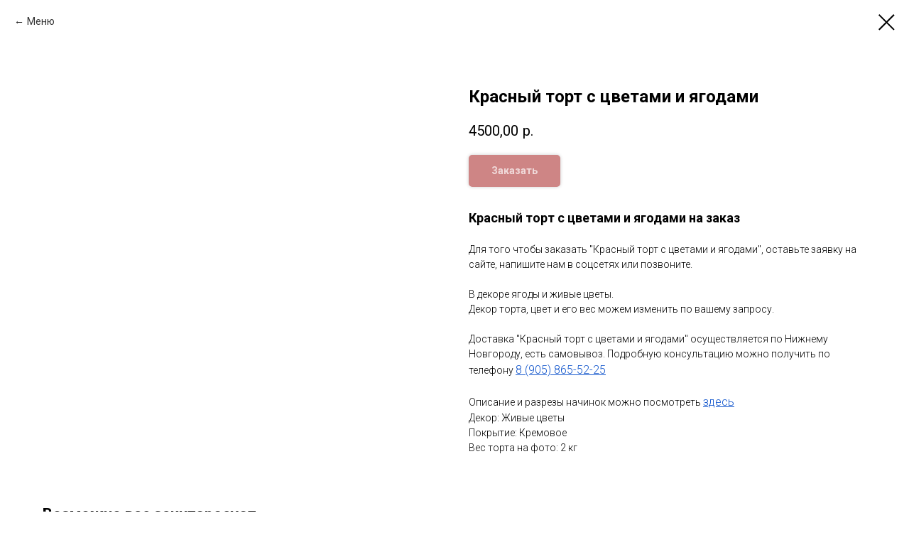

--- FILE ---
content_type: text/html; charset=UTF-8
request_url: https://tortrf.ru/8_marta/tproduct/705518561-266334649091-krasnii-tort-s-tsvetami-i-yagodami
body_size: 13537
content:
<!DOCTYPE html><html><head><meta charset="utf-8" /><meta http-equiv="Content-Type" content="text/html; charset=utf-8" /><meta name="viewport" content="width=device-width, initial-scale=1.0" /> <!--metatextblock-->
<title>Красный торт с цветами и ягодами</title>
<meta name="description" content="Красный торт с цветами и ягодами на заказ в Нижнем Новгороде. Торт на день рождения маме с доставкой">
<meta name="keywords" content="">
<meta property="og:title" content="Красный торт с цветами и ягодами" />
<meta property="og:description" content="Красный торт с цветами и ягодами на заказ в Нижнем Новгороде. Торт на день рождения маме с доставкой" />
<meta property="og:type" content="website" />
<meta property="og:url" content="https://tortrf.ru/8_marta/tproduct/705518561-266334649091-krasnii-tort-s-tsvetami-i-yagodami" />
<meta property="og:image" content="https://static.tildacdn.com/tild6665-6362-4734-b135-323737346166/Tort_red_mame.png" />
<link rel="canonical" href="https://tortrf.ru/8_marta/tproduct/705518561-266334649091-krasnii-tort-s-tsvetami-i-yagodami" />
<!--/metatextblock--><meta name="format-detection" content="telephone=no" /><meta http-equiv="x-dns-prefetch-control" content="on"><link rel="dns-prefetch" href="https://ws.tildacdn.com"><link rel="dns-prefetch" href="https://static.tildacdn.com"><link rel="shortcut icon" href="https://static.tildacdn.com/tild3564-6263-4830-a430-336333326236/favicon.ico" type="image/x-icon" /><!-- Assets --><script src="https://neo.tildacdn.com/js/tilda-fallback-1.0.min.js" async charset="utf-8"></script><link rel="stylesheet" href="https://static.tildacdn.com/css/tilda-grid-3.0.min.css" type="text/css" media="all" onerror="this.loaderr='y';"/><link rel="stylesheet" href="https://static.tildacdn.com/ws/project187003/tilda-blocks-page43658285.min.css?t=1710596354" type="text/css" media="all" onerror="this.loaderr='y';" /><link rel="preconnect" href="https://fonts.gstatic.com"><link href="https://fonts.googleapis.com/css2?family=Roboto:wght@300;400;500;700&family=Open+Sans:wght@300;400;500;600;700&subset=latin,cyrillic" rel="stylesheet"><link rel="stylesheet" href="https://static.tildacdn.com/css/tilda-animation-2.0.min.css" type="text/css" media="all" onerror="this.loaderr='y';" /><link rel="stylesheet" href="https://static.tildacdn.com/css/tilda-slides-1.0.min.css" type="text/css" media="all" onerror="this.loaderr='y';" /><link rel="stylesheet" href="https://static.tildacdn.com/css/tilda-popup-1.1.min.css" type="text/css" media="all" /><link rel="stylesheet" href="https://static.tildacdn.com/css/tilda-slds-1.4.min.css" type="text/css" media="all" /><link rel="stylesheet" href="https://static.tildacdn.com/css/tilda-catalog-1.1.min.css" type="text/css" media="all" /><link rel="stylesheet" href="https://static.tildacdn.com/css/tilda-forms-1.0.min.css" type="text/css" media="all" onerror="this.loaderr='y';" /><link rel="stylesheet" href="https://static.tildacdn.com/css/tilda-cart-1.0.min.css" type="text/css" media="all" onerror="this.loaderr='y';" /><link rel="stylesheet" href="https://static.tildacdn.com/css/tilda-menusub-1.0.min.css" type="text/css" media="all" /><link rel="stylesheet" href="https://static.tildacdn.com/css/tilda-zoom-2.0.min.css" type="text/css" media="all" /><script nomodule src="https://static.tildacdn.com/js/tilda-polyfill-1.0.min.js" charset="utf-8"></script><script type="text/javascript">function t_onReady(func) {
if (document.readyState != 'loading') {
func();
} else {
document.addEventListener('DOMContentLoaded', func);
}
}
function t_onFuncLoad(funcName, okFunc, time) {
if (typeof window[funcName] === 'function') {
okFunc();
} else {
setTimeout(function() {
t_onFuncLoad(funcName, okFunc, time);
},(time || 100));
}
}function t_throttle(fn, threshhold, scope) {return function () {fn.apply(scope || this, arguments);};}</script><script src="https://static.tildacdn.com/js/jquery-1.10.2.min.js" charset="utf-8" onerror="this.loaderr='y';"></script> <script src="https://static.tildacdn.com/js/tilda-scripts-3.0.min.js" charset="utf-8" defer onerror="this.loaderr='y';"></script><script src="https://static.tildacdn.com/ws/project187003/tilda-blocks-page43658285.min.js?t=1710596354" charset="utf-8" onerror="this.loaderr='y';"></script><script src="https://static.tildacdn.com/js/tilda-lazyload-1.0.min.js" charset="utf-8" async onerror="this.loaderr='y';"></script><script src="https://static.tildacdn.com/js/tilda-animation-2.0.min.js" charset="utf-8" async onerror="this.loaderr='y';"></script><script src="https://static.tildacdn.com/js/hammer.min.js" charset="utf-8" async onerror="this.loaderr='y';"></script><script src="https://static.tildacdn.com/js/tilda-slides-1.1.min.js" charset="utf-8" onerror="this.loaderr='y';"></script><script src="https://static.tildacdn.com/js/tilda-slds-1.4.min.js" charset="utf-8" async onerror="this.loaderr='y';"></script><script src="https://static.tildacdn.com/js/tilda-products-1.0.min.js" charset="utf-8" async onerror="this.loaderr='y';"></script><script src="https://static.tildacdn.com/js/tilda-catalog-1.1.min.js" charset="utf-8" async onerror="this.loaderr='y';"></script><script src="https://static.tildacdn.com/js/tilda-forms-1.0.min.js" charset="utf-8" async onerror="this.loaderr='y';"></script><script src="https://static.tildacdn.com/js/tilda-cart-1.0.min.js" charset="utf-8" async onerror="this.loaderr='y';"></script><script src="https://static.tildacdn.com/js/tilda-t862-popupstepform-1.0.min.js" charset="utf-8" async onerror="this.loaderr='y';"></script><script src="https://static.tildacdn.com/js/tilda-popup-1.0.min.js" charset="utf-8" async onerror="this.loaderr='y';"></script><script src="https://static.tildacdn.com/js/tilda-menu-1.0.min.js" charset="utf-8" async onerror="this.loaderr='y';"></script><script src="https://static.tildacdn.com/js/tilda-menusub-1.0.min.js" charset="utf-8" async onerror="this.loaderr='y';"></script><script src="https://static.tildacdn.com/js/tilda-zoom-2.0.min.js" charset="utf-8" async onerror="this.loaderr='y';"></script><script src="https://static.tildacdn.com/js/tilda-skiplink-1.0.min.js" charset="utf-8" async onerror="this.loaderr='y';"></script><script src="https://static.tildacdn.com/js/tilda-events-1.0.min.js" charset="utf-8" async onerror="this.loaderr='y';"></script>
<meta name="yandex-verification" content="b2166c45fd0acc2b" />
<script type="text/javascript" src="https://vk.com/js/api/openapi.js?160"></script>

<script type="text/javascript" src="https://vk.com/js/api/openapi.js?168"></script>

<!-- VK Widget -->
<div id="vk_community_messages"></div>
<script type="text/javascript">
VK.Widgets.CommunityMessages("vk_community_messages", 103482575, {tooltipButtonText: "Готов ответить на вопросы ;)"});
</script>
<script type="text/javascript">window.dataLayer = window.dataLayer || [];</script><!-- Google Tag Manager --><script type="text/javascript">(function(w,d,s,l,i){w[l]=w[l]||[];w[l].push({'gtm.start':
new Date().getTime(),event:'gtm.js'});var f=d.getElementsByTagName(s)[0],
j=d.createElement(s),dl=l!='dataLayer'?'&l='+l:'';j.async=true;j.src=
'https://www.googletagmanager.com/gtm.js?id='+i+dl;f.parentNode.insertBefore(j,f);
})(window,document,'script','dataLayer','GTM-KS7CH3T');</script><!-- End Google Tag Manager --><script type="text/javascript">(function () {
if((/bot|google|yandex|baidu|bing|msn|duckduckbot|teoma|slurp|crawler|spider|robot|crawling|facebook/i.test(navigator.userAgent))===false && typeof(sessionStorage)!='undefined' && sessionStorage.getItem('visited')!=='y' && document.visibilityState){
var style=document.createElement('style');
style.type='text/css';
style.innerHTML='@media screen and (min-width: 980px) {.t-records {opacity: 0;}.t-records_animated {-webkit-transition: opacity ease-in-out .2s;-moz-transition: opacity ease-in-out .2s;-o-transition: opacity ease-in-out .2s;transition: opacity ease-in-out .2s;}.t-records.t-records_visible {opacity: 1;}}';
document.getElementsByTagName('head')[0].appendChild(style);
function t_setvisRecs(){
var alr=document.querySelectorAll('.t-records');
Array.prototype.forEach.call(alr, function(el) {
el.classList.add("t-records_animated");
});
setTimeout(function () {
Array.prototype.forEach.call(alr, function(el) {
el.classList.add("t-records_visible");
});
sessionStorage.setItem("visited", "y");
}, 400);
} 
document.addEventListener('DOMContentLoaded', t_setvisRecs);
}
})();</script></head><body class="t-body" style="margin:0;"><!--allrecords--><div id="allrecords" class="t-records" data-product-page="y" data-hook="blocks-collection-content-node" data-tilda-project-id="187003" data-tilda-page-id="43658285" data-tilda-page-alias="8_marta" data-tilda-formskey="2ee59fb7a0ddc9437180f5f333edfb52" data-tilda-cookie="no" data-tilda-lazy="yes" data-tilda-root-zone="com" data-tilda-project-headcode="yes" >
<!-- PRODUCT START -->

                
                        
                    
        
        

<div id="rec705518561" class="r t-rec" style="background-color:#ffffff;" data-bg-color="#ffffff">
    <div class="t-store t-store__prod-snippet__container">

        
                <div class="t-store__prod-popup__close-txt-wr" style="position:absolute;">
            <a href="https://tortrf.ru/8_marta" class="js-store-close-text t-store__prod-popup__close-txt t-descr t-descr_xxs" style="color:#000000;">
                Меню
            </a>
        </div>
        
        <a href="https://tortrf.ru/8_marta" class="t-popup__close" style="position:absolute; background-color:#ffffff">
            <div class="t-popup__close-wrapper">
                <svg class="t-popup__close-icon t-popup__close-icon_arrow" width="26px" height="26px" viewBox="0 0 26 26" version="1.1" xmlns="http://www.w3.org/2000/svg" xmlns:xlink="http://www.w3.org/1999/xlink"><path d="M10.4142136,5 L11.8284271,6.41421356 L5.829,12.414 L23.4142136,12.4142136 L23.4142136,14.4142136 L5.829,14.414 L11.8284271,20.4142136 L10.4142136,21.8284271 L2,13.4142136 L10.4142136,5 Z" fill="#000000"></path></svg>
                <svg class="t-popup__close-icon t-popup__close-icon_cross" width="23px" height="23px" viewBox="0 0 23 23" version="1.1" xmlns="http://www.w3.org/2000/svg" xmlns:xlink="http://www.w3.org/1999/xlink"><g stroke="none" stroke-width="1" fill="#000000" fill-rule="evenodd"><rect transform="translate(11.313708, 11.313708) rotate(-45.000000) translate(-11.313708, -11.313708) " x="10.3137085" y="-3.6862915" width="2" height="30"></rect><rect transform="translate(11.313708, 11.313708) rotate(-315.000000) translate(-11.313708, -11.313708) " x="10.3137085" y="-3.6862915" width="2" height="30"></rect></g></svg>
            </div>
        </a>
        
        <div class="js-store-product js-product t-store__product-snippet" data-product-lid="266334649091" data-product-uid="266334649091" itemscope itemtype="http://schema.org/Product">
            <meta itemprop="productID" content="266334649091" />

            <div class="t-container">
                <div>
                    <meta itemprop="image" content="https://static.tildacdn.com/tild6665-6362-4734-b135-323737346166/Tort_red_mame.png" />
                    <div class="t-store__prod-popup__slider js-store-prod-slider t-store__prod-popup__col-left t-col t-col_6">
                        <div class="js-product-img" style="width:100%;padding-bottom:75%;background-size:cover;opacity:0;">
                        </div>
                    </div>
                    <div class="t-store__prod-popup__info t-align_left t-store__prod-popup__col-right t-col t-col_6">

                        <div class="t-store__prod-popup__title-wrapper">
                            <h1 class="js-store-prod-name js-product-name t-store__prod-popup__name t-name t-name_xl" itemprop="name" style="font-weight:700;">Красный торт с цветами и ягодами</h1>
                            <div class="t-store__prod-popup__brand t-descr t-descr_xxs" >
                                                            </div>
                            <div class="t-store__prod-popup__sku t-descr t-descr_xxs">
                                <span class="js-store-prod-sku js-product-sku" translate="no" >
                                    
                                </span>
                            </div>
                        </div>

                                                                        <div itemprop="offers" itemscope itemtype="http://schema.org/Offer" style="display:none;">
                            <meta itemprop="serialNumber" content="266334649091" />
                                                        <meta itemprop="price" content="4500.00" />
                            <meta itemprop="priceCurrency" content="RUB" />
                                                        <link itemprop="availability" href="http://schema.org/InStock">
                                                    </div>
                        
                                                
                        <div class="js-store-price-wrapper t-store__prod-popup__price-wrapper">
                            <div class="js-store-prod-price t-store__prod-popup__price t-store__prod-popup__price-item t-name t-name_md" style="font-weight:400;">
                                                                <div class="js-product-price js-store-prod-price-val t-store__prod-popup__price-value" data-product-price-def="4500.0000" data-product-price-def-str="4500,00">4500,00</div><div class="t-store__prod-popup__price-currency" translate="no">р.</div>
                                                            </div>
                            <div class="js-store-prod-price-old t-store__prod-popup__price_old t-store__prod-popup__price-item t-name t-name_md" style="font-weight:400;display:none;">
                                                                <div class="js-store-prod-price-old-val t-store__prod-popup__price-value"></div><div class="t-store__prod-popup__price-currency" translate="no">р.</div>
                                                            </div>
                        </div>

                        <div class="js-product-controls-wrapper">
                        </div>

                        <div class="t-store__prod-popup__links-wrapper">
                                                    </div>

                                                <div class="t-store__prod-popup__btn-wrapper"   tt="Заказать">
                                                        <a href="#order" class="t-store__prod-popup__btn t-store__prod-popup__btn_disabled t-btn t-btn_sm" style="color:#ffffff;background-color:#9e0c0c;border:2px solid #9e0c0c;border-radius:5px;-moz-border-radius:5px;-webkit-border-radius:5px;box-shadow: 0px 0px 5px 0px rgba(0,0,0,0.4);">
                                <table style="width:100%; height:100%;">
                                    <tbody>
                                        <tr>
                                            <td class="js-store-prod-popup-buy-btn-txt">Заказать</td>
                                        </tr>
                                    </tbody>
                                </table>
                            </a>
                                                    </div>
                        
                        <div class="js-store-prod-text t-store__prod-popup__text t-descr t-descr_xxs" >
                                                    <div class="js-store-prod-all-text" itemprop="description">
                                <span style="font-size: 18px;"><strong>Красный торт с цветами и ягодами на заказ</strong></span><br /><br />Для того чтобы заказать "Красный торт с цветами и ягодами", оставьте заявку на сайте, напишите нам в соцсетях или позвоните.<br /><br />В декоре ягоды и живые цветы.<br />Декор торта, цвет и его вес можем изменить по вашему запросу.<br /><br />Доставка "Красный торт с цветами и ягодами" осуществляется по Нижнему Новгороду, есть самовывоз. Подробную консультацию можно получить по телефону <a href="tel:+79058655225" style="font-style: normal; font-variant-ligatures: normal; font-variant-caps: normal; font-weight: 300; font-size: 16px; text-decoration-line: underline; color: rgb(17, 85, 204);">8 (905) 865-52-25</a><br /><br />Описание и разрезы начинок можно посмотреть <a href="https://tortrf.ru/nachinki" style="font-style: normal; font-variant-ligatures: normal; font-variant-caps: normal; font-weight: 300; font-size: 16px; text-decoration-line: underline; color: rgb(17, 85, 204);">здесь</a>                            </div>
                                                                            <div class="js-store-prod-all-charcs">
                                                                                                                        <p class="js-store-prod-charcs">Декор: Живые цветы</p>
                                                                                                                            <p class="js-store-prod-charcs">Покрытие: Кремовое</p>
                                                                                                                            <p class="js-store-prod-charcs">Вес торта на фото: 2 кг</p>
                                                                                                                                                                            </div>
                                                </div>

                    </div>
                </div>

                            </div>
        </div>
                <div class="t-store__relevants__container">
            <div class="t-container">
                <div class="t-col">
                    <div class="t-store__relevants__title t-uptitle t-uptitle_xxl" style="font-weight:700;">Возможно вас заинтересует</div>
                    <div class="t-store__relevants-grid-cont js-store-relevants-grid-cont js-store-grid-cont t-store__valign-buttons"></div>
                </div>
            </div>
        </div>
                <div class="js-store-error-msg t-store__error-msg-cont"></div>
        <div itemscope itemtype="http://schema.org/ImageGallery" style="display:none;">
                                            <div itemprop="associatedMedia" itemscope itemtype="https://schema.org/ImageObject" style="display:none;">
                    <meta itemprop="image" content="https://static.tildacdn.com/tild6665-6362-4734-b135-323737346166/Tort_red_mame.png" />
                    <meta itemprop="caption" content="Красный торт с цветами и ягодами" />
                </div>
                                    </div>

    </div>

                        
                        
    
    <style>
        /* body bg color */
        
        .t-body {
            background-color:#ffffff;
        }
        

        /* body bg color end */
        /* Slider stiles */
        .t-slds__bullet_active .t-slds__bullet_body {
            background-color: #222 !important;
        }

        .t-slds__bullet:hover .t-slds__bullet_body {
            background-color: #222 !important;
        }
        /* Slider stiles end */
    </style>
    

        
        
                
                
        
        <style>
        .t-store__product-snippet .t-btn:not(.t-animate_no-hover):hover{
            background-color: #9e0c0c !important;
            color: #ffffff !important;
            border-color: #9e0c0c !important;
            box-shadow: 0px 0px 10px 0px rgba(0, 0, 0, 0.6) !important;
    	}
        .t-store__product-snippet .t-btn:not(.t-animate_no-hover){
            -webkit-transition: background-color 0.2s ease-in-out, color 0.2s ease-in-out, border-color 0.2s ease-in-out, box-shadow 0.2s ease-in-out; transition: background-color 0.2s ease-in-out, color 0.2s ease-in-out, border-color 0.2s ease-in-out, box-shadow 0.2s ease-in-out;
        }
        </style>
        

        
        
    <style>
        

        

        
    </style>
    
    
        
    <style>
        
    </style>
    
    
        
    <style>
        
    </style>
    
    
        
        <style>
    
                                    
        </style>
    
    
    <div class="js-store-tpl-slider-arrows" style="display: none;">
                


<div class="t-slds__arrow_wrapper t-slds__arrow_wrapper-left" data-slide-direction="left">
  <div class="t-slds__arrow t-slds__arrow-left t-slds__arrow-withbg" style="width: 30px; height: 30px;background-color: rgba(255,255,255,1);">
    <div class="t-slds__arrow_body t-slds__arrow_body-left" style="width: 7px;">
      <svg style="display: block" viewBox="0 0 7.3 13" xmlns="http://www.w3.org/2000/svg" xmlns:xlink="http://www.w3.org/1999/xlink">
                <desc>Left</desc>
        <polyline
        fill="none"
        stroke="#000000"
        stroke-linejoin="butt"
        stroke-linecap="butt"
        stroke-width="1"
        points="0.5,0.5 6.5,6.5 0.5,12.5"
        />
      </svg>
    </div>
  </div>
</div>
<div class="t-slds__arrow_wrapper t-slds__arrow_wrapper-right" data-slide-direction="right">
  <div class="t-slds__arrow t-slds__arrow-right t-slds__arrow-withbg" style="width: 30px; height: 30px;background-color: rgba(255,255,255,1);">
    <div class="t-slds__arrow_body t-slds__arrow_body-right" style="width: 7px;">
      <svg style="display: block" viewBox="0 0 7.3 13" xmlns="http://www.w3.org/2000/svg" xmlns:xlink="http://www.w3.org/1999/xlink">
        <desc>Right</desc>
        <polyline
        fill="none"
        stroke="#000000"
        stroke-linejoin="butt"
        stroke-linecap="butt"
        stroke-width="1"
        points="0.5,0.5 6.5,6.5 0.5,12.5"
        />
      </svg>
    </div>
  </div>
</div>    </div>

    
    <script>
        t_onReady(function() {
            var tildacopyEl = document.getElementById('tildacopy');
            if (tildacopyEl) tildacopyEl.style.display = 'none';

            var recid = '705518561';
            var options = {};
            var product = {"uid":266334649091,"rootpartid":48683,"title":"Красный торт с цветами и ягодами","descr":"Торт с кремовым покрытием.<br \/>В декоре ягоды, живые цветы и надпись","text":"<span style=\"font-size: 18px;\"><strong>Красный торт с цветами и ягодами на заказ<\/strong><\/span><br \/><br \/>Для того чтобы заказать \"Красный торт с цветами и ягодами\", оставьте заявку на сайте, напишите нам в соцсетях или позвоните.<br \/><br \/>В декоре ягоды и живые цветы.<br \/>Декор торта, цвет и его вес можем изменить по вашему запросу.<br \/><br \/>Доставка \"Красный торт с цветами и ягодами\" осуществляется по Нижнему Новгороду, есть самовывоз. Подробную консультацию можно получить по телефону <a href=\"tel:+79058655225\" style=\"font-style: normal; font-variant-ligatures: normal; font-variant-caps: normal; font-weight: 300; font-size: 16px; text-decoration-line: underline; color: rgb(17, 85, 204);\">8 (905) 865-52-25<\/a><br \/><br \/>Описание и разрезы начинок можно посмотреть <a href=\"https:\/\/tortrf.ru\/nachinki\" style=\"font-style: normal; font-variant-ligatures: normal; font-variant-caps: normal; font-weight: 300; font-size: 16px; text-decoration-line: underline; color: rgb(17, 85, 204);\">здесь<\/a>","price":"4500.0000","gallery":[{"alt":"Красный торт с цветами и ягодами","img":"https:\/\/static.tildacdn.com\/tild6665-6362-4734-b135-323737346166\/Tort_red_mame.png"}],"sort":1017612,"portion":0,"newsort":0,"json_chars":"[{\"title\": \"Декор\", \"value\": \"Живые цветы\"}, {\"title\": \"Покрытие\", \"value\": \"Кремовое\"}, {\"title\": \"Вес торта на фото\", \"value\": \"2 кг\"}]","externalid":"s2LGgnyolet5RnaRHch4","pack_label":"lwh","pack_x":0,"pack_y":0,"pack_z":0,"pack_m":0,"serverid":"master","servertime":"1723531352.5484","parentuid":"","editions":[{"uid":266334649091,"price":"4 500.00","priceold":"","sku":"","quantity":"","img":"https:\/\/static.tildacdn.com\/tild6665-6362-4734-b135-323737346166\/Tort_red_mame.png"}],"characteristics":[{"title":"Декор","value":"Живые цветы"},{"title":"Покрытие","value":"Кремовое"},{"title":"Вес торта на фото","value":"2 кг"}],"properties":[{"title":"Начинка (наполнение)","params":{"type":"single"},"sort":1,"values":"Красный бархат\nШоколадный\nКолибри\nВанильный\nДень и ночь\nМорковный с карамелью\nМолочная девочка\nКокосовый с Чизкейком внутри=+1160\nOREO=+1160\nЧерничная сказка=+1700\nШоколадное лето=+800\nШоколадный тропик=+800"}],"partuids":[563973821367,255214169827,847207974967,943601061998,608010179283,888548751789],"url":"https:\/\/tortrf.ru\/8_marta\/tproduct\/705518561-266334649091-krasnii-tort-s-tsvetami-i-yagodami"};

            // draw slider or show image for SEO
            if (window.isSearchBot) {
                var imgEl = document.querySelector('.js-product-img');
                if (imgEl) imgEl.style.opacity = '1';
            } else {
                
                var prodcard_optsObj = {
    hasWrap: false,
    txtPad: '',
    bgColor: '',
    borderRadius: '',
    shadowSize: '0px',
    shadowOpacity: '',
    shadowSizeHover: '',
    shadowOpacityHover: '',
    shadowShiftyHover: '',
    btnTitle1: 'Подробнее',
    btnLink1: 'popup',
    btnTitle2: 'Заказать',
    btnLink2: 'order',
    showOpts: false};

var price_optsObj = {
    color: '',
    colorOld: '',
    fontSize: '',
    fontWeight: '400'
};

var popup_optsObj = {
    columns: '6',
    columns2: '6',
    isVertical: '',
    align: '',
    btnTitle: 'Заказать',
    closeText: 'Меню',
    iconColor: '#000000',
    containerBgColor: '#ffffff',
    overlayBgColorRgba: 'rgba(255,255,255,1)',
    popupStat: '/tilda/popup/rec705518561/opened',
    popupContainer: '',
    fixedButton: false,
    mobileGalleryStyle: ''
};

var slider_optsObj = {
    anim_speed: '',
    arrowColor: '#000000',
    videoPlayerIconColor: '',
    cycle: '',
    controls: 'arrowsthumbs',
    bgcolor: '#ebebeb'
};

var slider_dotsOptsObj = {
    size: '',
    bgcolor: '',
    bordersize: '',
    bgcoloractive: ''
};

var slider_slidesOptsObj = {
    zoomable: true,
    bgsize: 'cover',
    ratio: '1'
};

var typography_optsObj = {
    descrColor: '',
    titleColor: ''
};

var default_sortObj = {
    in_stock: false};

var btn1_style = 'box-shadow: 0px 0px 5px 0px rgba(0, 0, 0, ' + 40*0.01 + ');border-radius:5px;-moz-border-radius:5px;-webkit-border-radius:5px;color:#ffffff;background-color:#9e0c0c;border:2px solid #9e0c0c;';
var btn2_style = 'box-shadow: 0px 0px 5px 0px rgba(0, 0, 0, ' + 40*0.01 + ');border-radius:5px;-moz-border-radius:5px;-webkit-border-radius:5px;color:#9e0c0c;background-color:#ffffff;border:2px solid #9e0c0c;';

var options_catalog = {
    btn1_style: btn1_style,
    btn2_style: btn2_style,
    storepart: '847207974967',
    prodCard: prodcard_optsObj,
    popup_opts: popup_optsObj,
    defaultSort: default_sortObj,
    slider_opts: slider_optsObj,
    slider_dotsOpts: slider_dotsOptsObj,
    slider_slidesOpts: slider_slidesOptsObj,
    typo: typography_optsObj,
    price: price_optsObj,
    blocksInRow: '3',
    imageHover: true,
    imageHeight: '400px',
    imageRatioClass: 't-store__card__imgwrapper_4-3',
    align: 'left',
    vindent: '',
    isHorizOnMob:false,
    itemsAnim: '',
    hasOriginalAspectRatio: true,
    markColor: '#ffffff',
    markBgColor: '#ff4a4a',
    currencySide: 'r',
    currencyTxt: 'р.',
    currencySeparator: ',',
    currencyDecimal: '',
    btnSize: '',
    verticalAlignButtons: true,
    hideFilters: true,
    titleRelevants: 'Возможно вас заинтересует',
    showRelevants: '749433261930',
    relevants_slider: true,
    relevants_quantity: '4',
    isFlexCols: false,
    isPublishedPage: true,
    previewmode: true,
    colClass: 't-col t-col_3',
    ratio: '1_1',
    sliderthumbsside: '',
    showStoreBtnQuantity: '',
    tabs: '',
    galleryStyle: '',
    title_typo: '',
    descr_typo: '',
    price_typo: '',
    price_old_typo: '',
    menu_typo: '',
    options_typo: '',
    sku_typo: '',
    characteristics_typo: '',
    button_styles: '',
    button2_styles: '',
    buttonicon: '',
    buttoniconhover: '',
};                
                // emulate, get options_catalog from file store_catalog_fields
                options = options_catalog;
                options.typo.title = "font-weight:700;" || '';
                options.typo.descr = "" || '';

                try {
                    if (options.showRelevants) {
                        var itemsCount = '4';
                        var relevantsMethod;
                        switch (options.showRelevants) {
                            case 'cc':
                                relevantsMethod = 'current_category';
                                break;
                            case 'all':
                                relevantsMethod = 'all_categories';
                                break;
                            default:
                                relevantsMethod = 'category_' + options.showRelevants;
                                break;
                        }

                        t_onFuncLoad('t_store_loadProducts', function() {
                            t_store_loadProducts(
                                'relevants',
                                recid,
                                options,
                                false,
                                {
                                    currentProductUid: '266334649091',
                                    relevantsQuantity: itemsCount,
                                    relevantsMethod: relevantsMethod,
                                    relevantsSort: 'random'
                                }
                            );
                        });
                    }
                } catch (e) {
                    console.log('Error in relevants: ' + e);
                }
            }

            
                            options.popup_opts.btnTitle = 'Заказать';
                        

            window.tStoreOptionsList = [{"title":"цвет","params":[],"values":[{"id":12007471,"value":"сине-красный"},{"id":4469251,"value":"синий"}]},{"title":"Количество штук в коробочке","params":{"view":"select","hasColor":false,"linkImage":false},"values":[{"id":6316861,"value":"12"},{"id":7353730,"value":"4"},{"id":6316855,"value":"6"},{"id":6316858,"value":"9"}]}];

            t_onFuncLoad('t_store_productInit', function() {
                t_store_productInit(recid, options, product);
            });

            // if user coming from catalog redirect back to main page
            if (window.history.state && (window.history.state.productData || window.history.state.storepartuid)) {
                window.onpopstate = function() {
                    window.history.replaceState(null, null, window.location.origin);
                    window.location.replace(window.location.origin);
                };
            }
        });
    </script>
    

</div>


<!-- PRODUCT END -->

<div id="rec209656031" class="r t-rec" style="" data-animationappear="off" data-record-type="706"><!-- @classes: t-text t-text_xs t-name t-name_xs t-name_md t-btn t-btn_sm --><script>t_onReady(function () {
setTimeout(function () {
t_onFuncLoad('tcart__init', function () {
tcart__init('209656031');
});
}, 50);
var userAgent = navigator.userAgent.toLowerCase();
var body = document.body;
if (!body) return;
/* fix Instagram iPhone keyboard bug */
if (userAgent.indexOf('instagram') !== -1 && userAgent.indexOf('iphone') !== -1) {
body.style.position = 'relative';
}
var rec = document.querySelector('#rec209656031');
if (!rec) return;
var cartWindow = rec.querySelector('.t706__cartwin,.t706__cartpage');
var allRecords = document.querySelector('.t-records');
var currentMode = allRecords.getAttribute('data-tilda-mode');
if (cartWindow && currentMode !== 'edit' && currentMode !== 'preview') {
cartWindow.addEventListener(
'scroll',
t_throttle(function () {
if (window.lazy === 'y' || document.querySelector('#allrecords').getAttribute('data-tilda-lazy') === 'yes') {
t_onFuncLoad('t_lazyload_update', function () {
t_lazyload_update();
});
}
}, 500)
);
}
});</script><div class="t706" data-cart-countdown="yes" data-project-currency="р." data-project-currency-side="r" data-project-currency-sep="," data-project-currency-code="RUB" data-cart-maxstoredays="30" data-cart-sendevent-onadd="y" ><div class="t706__carticon" style=""><div class="t706__carticon-text t-name t-name_xs"></div> <div class="t706__carticon-wrapper"><div class="t706__carticon-imgwrap" ><svg role="img" class="t706__carticon-img" xmlns="http://www.w3.org/2000/svg" viewBox="0 0 64 64"><path fill="none" stroke-width="2" stroke-miterlimit="10" d="M44 18h10v45H10V18h10z"/><path fill="none" stroke-width="2" stroke-miterlimit="10" d="M22 24V11c0-5.523 4.477-10 10-10s10 4.477 10 10v13"/></svg></div><div class="t706__carticon-counter js-carticon-counter"></div></div></div><div class="t706__cartwin" style="display: none;"><div class="t706__close t706__cartwin-close"><button type="button" class="t706__close-button t706__cartwin-close-wrapper" aria-label="Закрыть корзину"><svg role="presentation" class="t706__close-icon t706__cartwin-close-icon" width="23px" height="23px" viewBox="0 0 23 23" version="1.1" xmlns="http://www.w3.org/2000/svg" xmlns:xlink="http://www.w3.org/1999/xlink"><g stroke="none" stroke-width="1" fill="#fff" fill-rule="evenodd"><rect transform="translate(11.313708, 11.313708) rotate(-45.000000) translate(-11.313708, -11.313708) " x="10.3137085" y="-3.6862915" width="2" height="30"></rect><rect transform="translate(11.313708, 11.313708) rotate(-315.000000) translate(-11.313708, -11.313708) " x="10.3137085" y="-3.6862915" width="2" height="30"></rect></g></svg> </button> </div><div class="t706__cartwin-content"><div class="t706__cartwin-top"><div class="t706__cartwin-heading t-name t-name_xl">Оформление заявки</div></div> <div class="t706__cartwin-products"></div><div class="t706__cartwin-bottom"><div class="t706__cartwin-prodamount-wrap t-descr t-descr_sm"><span class="t706__cartwin-prodamount-label"></span><span class="t706__cartwin-prodamount"></span></div></div> <div class="t706__orderform t-input_nomargin"> <form 
id="form209656031" name='form209656031' role="form" action='' method='POST' data-formactiontype="2" data-inputbox=".t-input-group" data-success-url="http://tortrf.ru/thanks" 
class="t-form js-form-proccess t-form_inputs-total_5 t-form_bbonly" data-formsended-callback="t706_onSuccessCallback" ><input type="hidden" name="formservices[]" value="8bb6f834de146b164bece4afb50f874d" class="js-formaction-services"><input type="hidden" name="formservices[]" value="f628ab768efc93e181edb37bbbfc3425" class="js-formaction-services"><input type="hidden" name="tildaspec-formname" tabindex="-1" value="Cart"><div class="js-successbox t-form__successbox t-text t-text_md" 
aria-live="polite" 
style="display:none;"
></div><div class="t-form__inputsbox t-form__inputsbox_inrow"><div 
class="t-input-group t-input-group_da " data-input-lid="1594219569941" data-field-type="da"
><label for='input_1594219569941' class="t-input-title t-descr t-descr_md" id="field-title_1594219569941" data-redactor-toolbar="no" field="li_title__1594219569941" style="color:;">На какую дату оформить заказ?</label><div class="t-input-block "><div class="t-datepicker__wrapper"><input type="text"
name="date"
id="input_1594219569941"
class="t-input t-datepicker js-tilda-rule js-tilda-mask t-input_bbonly"
value="" data-tilda-req="1" aria-required="true" data-tilda-rule="date" data-tilda-dateformat="DD-MM-YYYY" data-tilda-datediv="dot" data-tilda-mask="99.99.9999"
style="color:#000000;border:1px solid #000000;"><svg role="presentation" class="t-datepicker__icon t-datepicker__icon_bbonly" xmlns="http://www.w3.org/2000/svg" viewBox="0 0 69.5 76.2" style="width:25px;"><path d="M9.6 42.9H21V31.6H9.6v11.3zm3-8.3H18v5.3h-5.3v-5.3zm16.5 8.3h11.3V31.6H29.1v11.3zm3-8.3h5.3v5.3h-5.3v-5.3zM48 42.9h11.3V31.6H48v11.3zm3-8.3h5.3v5.3H51v-5.3zM9.6 62H21V50.6H9.6V62zm3-8.4H18V59h-5.3v-5.4zM29.1 62h11.3V50.6H29.1V62zm3-8.4h5.3V59h-5.3v-5.4zM48 62h11.3V50.6H48V62zm3-8.4h5.3V59H51v-5.4z"/><path d="M59.7 6.8V5.3c0-2.9-2.4-5.3-5.3-5.3s-5.3 2.4-5.3 5.3v1.5H40V5.3C40 2.4 37.6 0 34.7 0s-5.3 2.4-5.3 5.3v1.5h-9.1V5.3C20.3 2.4 18 0 15 0c-2.9 0-5.3 2.4-5.3 5.3v1.5H0v69.5h69.5V6.8h-9.8zm-7.6-1.5c0-1.3 1-2.3 2.3-2.3s2.3 1 2.3 2.3v7.1c0 1.3-1 2.3-2.3 2.3s-2.3-1-2.3-2.3V5.3zm-19.7 0c0-1.3 1-2.3 2.3-2.3S37 4 37 5.3v7.1c0 1.3-1 2.3-2.3 2.3s-2.3-1-2.3-2.3V5.3zm-19.6 0C12.8 4 13.8 3 15 3c1.3 0 2.3 1 2.3 2.3v7.1c0 1.3-1 2.3-2.3 2.3-1.3 0-2.3-1-2.3-2.3V5.3zm53.7 67.9H3V9.8h6.8v2.6c0 2.9 2.4 5.3 5.3 5.3s5.3-2.4 5.3-5.3V9.8h9.1v2.6c0 2.9 2.4 5.3 5.3 5.3s5.3-2.4 5.3-5.3V9.8h9.1v2.6c0 2.9 2.4 5.3 5.3 5.3s5.3-2.4 5.3-5.3V9.8h6.8l-.1 63.4z"/></svg></div><link rel="stylesheet" href="https://static.tildacdn.com/css/tilda-date-picker-1.0.min.css"><script src="https://static.tildacdn.com/js/tilda-date-picker-1.0.min.js"></script><script>t_onReady(function () {
try {
t_onFuncLoad('t_datepicker_init', function () {
t_datepicker_init('209656031', '1594219569941');
});
} catch (error) {
console.error(error);
}
});</script><div class="t-input-error" aria-live="polite" id="error_1594219569941"></div></div></div><div 
class="t-input-group t-input-group_ph " data-input-lid="1496239478607" data-field-type="ph"
><label for='input_1496239478607' class="t-input-title t-descr t-descr_md" id="field-title_1496239478607" data-redactor-toolbar="no" field="li_title__1496239478607" style="color:;">Ваш номер телефона</label><div class="t-input-subtitle t-descr t-descr_xxs t-opacity_70" data-redactor-toolbar="no" field="li_subtitle__1496239478607" style="color:;">Введите ваш номер телефона для связи</div><div class="t-input-block "><input type="tel"
autocomplete="tel"
name="Phone"
id="input_1496239478607" data-phonemask-init="no" data-phonemask-id="209656031" data-phonemask-lid="1496239478607" data-phonemask-maskcountry="RU" class="t-input js-phonemask-input js-tilda-rule t-input_bbonly"
value=""
placeholder="+1(999)999-9999" data-tilda-req="1" aria-required="true" aria-describedby="error_1496239478607"
style="color:#000000;border:1px solid #000000;"
><script type="text/javascript">if (! document.getElementById('t-phonemask-script')) {
(function (d, w, o) {
var n=d.getElementsByTagName(o)[0],s=d.createElement(o),f=function(){n.parentNode.insertBefore(s,n);};
s.type = "text/javascript";
s.async = true;
s.id = 't-phonemask-script';
s.src="https://static.tildacdn.com/js/tilda-phone-mask-1.1.min.js";
if (w.opera=="[object Opera]") {d.addEventListener("DOMContentLoaded", f, false);} else { f(); }
})(document, window, 'script');
} else {
t_onReady(function () {
t_onFuncLoad('t_form_phonemask_load', function () {
var phoneMasks = document.querySelectorAll('#rec209656031 [data-phonemask-lid="1496239478607"]');
t_form_phonemask_load(phoneMasks);
});
});
}</script><div class="t-input-error" aria-live="polite" id="error_1496239478607"></div></div></div><div 
class="t-input-group t-input-group_dl " data-input-lid="1594228393326" data-field-type="dl"
><div class="t-input-title t-descr t-descr_md" id="field-title_1594228393326" data-redactor-toolbar="no" field="li_title__1594228393326" style="color:;">Доставка или самовывоз?</div><div class="t-input-block "><div class="t-radio__wrapper t-radio__wrapper-delivery" data-delivery-variants-hook='y' data-delivery-free='8000' ><label class="t-radio__control t-text t-text_xs" style="color: "><input type="radio" name="dostavka" value="Самовывоз (бесплатно) Ленинский район, Арктическая 20" class="t-radio t-radio_delivery js-tilda-rule" data-tilda-req="1" aria-required="true" data-delivery-price=""><div class="t-radio__indicator" ></div>Самовывоз (бесплатно) Ленинский район, Арктическая 20</label><label class="t-radio__control t-text t-text_xs" style="color: "><input type="radio" name="dostavka" value="Доставка в пределах Ленинского района 250 руб.=250" class="t-radio t-radio_delivery js-tilda-rule" data-tilda-req="1" aria-required="true" data-delivery-price="250"><div class="t-radio__indicator" ></div>Доставка в пределах Ленинского района 250 руб.</label><label class="t-radio__control t-text t-text_xs" style="color: "><input type="radio" name="dostavka" value="Доставка по Нижнему Новгороду 500 руб.=500" class="t-radio t-radio_delivery js-tilda-rule" data-tilda-req="1" aria-required="true" data-delivery-price="500"><div class="t-radio__indicator" ></div>Доставка по Нижнему Новгороду 500 руб.</label><label class="t-radio__control t-text t-text_xs" style="color: "><input type="radio" name="dostavka" value="Доставка в пределах области договорная" class="t-radio t-radio_delivery js-tilda-rule" data-tilda-req="1" aria-required="true" data-delivery-price=""><div class="t-radio__indicator" ></div>Доставка в пределах области договорная</label></div><div class="t-input-error" aria-live="polite" id="error_1594228393326"></div></div></div><div 
class="t-input-group t-input-group_in " data-input-lid="1594742007312" data-field-type="in"
><label for='input_1594742007312' class="t-input-title t-descr t-descr_md" id="field-title_1594742007312" data-redactor-toolbar="no" field="li_title__1594742007312" style="color:;">Адрес доставки</label><div class="t-input-subtitle t-descr t-descr_xxs t-opacity_70" data-redactor-toolbar="no" field="li_subtitle__1594742007312" style="color:;">Заполните поле, если Вы выбрали доставку.</div><div class="t-input-block "><input type="text"
name="Адрес доставки"
id="input_1594742007312"
class="t-input js-tilda-rule t-input_bbonly"
value=""
placeholder="проспект Гагарина дом 5, квартира 56, 3 подъезд, 4 этаж" aria-describedby="error_1594742007312"
style="color:#000000;border:1px solid #000000;"
><div class="t-input-error" aria-live="polite" id="error_1594742007312"></div></div></div><div 
class="t-input-group t-input-group_ta " data-input-lid="1594228850263" data-field-type="ta"
><label for='input_1594228850263' class="t-input-title t-descr t-descr_md" id="field-title_1594228850263" data-redactor-toolbar="no" field="li_title__1594228850263" style="color:;">Комментарий к заказу</label><div class="t-input-block "><textarea name="Комментарий к заказу"
id="input_1594228850263"
class="t-input js-tilda-rule t-input_bbonly"
placeholder="Какие будут пожелания по оформлению заказа? Цвет, надпись и пожелания по декору." aria-describedby="error_1594228850263"
style="color:#000000; border:1px solid #000000; height:102px;" rows="3"></textarea><div class="t-input-error" aria-live="polite" id="error_1594228850263"></div></div></div><!--[if IE 8]><style>.t-checkbox__control .t-checkbox, .t-radio__control .t-radio {
left: 0px;
z-index: 1;
opacity: 1;
}
.t-checkbox__indicator, .t-radio__indicator {
display: none;
}
.t-img-select__control .t-img-select {
position: static;
}</style><![endif]--><div class="t-form__errorbox-middle"><!--noindex--><div 
class="js-errorbox-all t-form__errorbox-wrapper" 
style="display:none;" data-nosnippet 
tabindex="-1" 
aria-label="Ошибки при заполнении формы"
><ul 
role="list" 
class="t-form__errorbox-text t-text t-text_md"
><li class="t-form__errorbox-item js-rule-error js-rule-error-all"></li><li class="t-form__errorbox-item js-rule-error js-rule-error-req"></li><li class="t-form__errorbox-item js-rule-error js-rule-error-email"></li><li class="t-form__errorbox-item js-rule-error js-rule-error-name"></li><li class="t-form__errorbox-item js-rule-error js-rule-error-phone"></li><li class="t-form__errorbox-item js-rule-error js-rule-error-minlength"></li><li class="t-form__errorbox-item js-rule-error js-rule-error-string"></li></ul></div><!--/noindex--> </div><div class="t-form__submit"><button
type="submit"
class="t-submit"
style="color:#ffffff;border:2px solid #9e0c0c;background-color:#9e0c0c;border-radius:30px; -moz-border-radius:30px; -webkit-border-radius:30px;box-shadow: 0px 0px 5px 0px rgba(0, 0, 0, 0.4);" data-field="buttontitle" data-buttonfieldset="button"
>Оформить заказ </button></div></div><div class="t-form__errorbox-bottom"><!--noindex--><div 
class="js-errorbox-all t-form__errorbox-wrapper" 
style="display:none;" data-nosnippet 
tabindex="-1" 
aria-label="Ошибки при заполнении формы"
><ul 
role="list" 
class="t-form__errorbox-text t-text t-text_md"
><li class="t-form__errorbox-item js-rule-error js-rule-error-all"></li><li class="t-form__errorbox-item js-rule-error js-rule-error-req"></li><li class="t-form__errorbox-item js-rule-error js-rule-error-email"></li><li class="t-form__errorbox-item js-rule-error js-rule-error-name"></li><li class="t-form__errorbox-item js-rule-error js-rule-error-phone"></li><li class="t-form__errorbox-item js-rule-error js-rule-error-minlength"></li><li class="t-form__errorbox-item js-rule-error js-rule-error-string"></li></ul></div><!--/noindex--> </div></form><style>#rec209656031 input::-webkit-input-placeholder {color:#000000; opacity: 0.5;}
#rec209656031 input::-moz-placeholder {color:#000000; opacity: 0.5;}
#rec209656031 input:-moz-placeholder {color:#000000; opacity: 0.5;}
#rec209656031 input:-ms-input-placeholder {color:#000000; opacity: 0.5;}
#rec209656031 textarea::-webkit-input-placeholder {color:#000000; opacity: 0.5;}
#rec209656031 textarea::-moz-placeholder {color:#000000; opacity: 0.5;}
#rec209656031 textarea:-moz-placeholder {color:#000000; opacity: 0.5;}
#rec209656031 textarea:-ms-input-placeholder {color:#000000; opacity: 0.5;}</style></div></div> </div><div class="t706__cartdata"></div></div><style></style><style>@media (hover: hover), (min-width: 0\0) {#rec209656031 .t-submit:hover {color: #9e0c0c !important;border-color: #9e0c0c !important;box-shadow: 0px 0px 10px 0px rgba(0, 0, 0, 0.6) !important;background-color: #ffffff !important;}#rec209656031 .t-submit:focus-visible {color: #9e0c0c !important;border-color: #9e0c0c !important;box-shadow: 0px 0px 10px 0px rgba(0, 0, 0, 0.6) !important;background-color: #ffffff !important;}}#rec209656031 .t-submit {transition-property: background-color, color, border-color, box-shadow;transition-duration: 0.2s;transition-timing-function: ease-in-out;}</style></div>

</div>
<!--/allrecords--><!-- Stat --><script type="text/javascript">if (! window.mainTracker) { window.mainTracker = 'tilda'; }
window.tildastatcookie='no'; 
setTimeout(function(){ (function (d, w, k, o, g) { var n=d.getElementsByTagName(o)[0],s=d.createElement(o),f=function(){n.parentNode.insertBefore(s,n);}; s.type = "text/javascript"; s.async = true; s.key = k; s.id = "tildastatscript"; s.src=g; if (w.opera=="[object Opera]") {d.addEventListener("DOMContentLoaded", f, false);} else { f(); } })(document, window, '388b9ba8f0ef0149b11fed353d97ee29','script','https://static.tildacdn.com/js/tilda-stat-1.0.min.js');
}, 2000); </script><!-- Google Tag Manager (noscript) --><noscript><iframe src="https://www.googletagmanager.com/ns.html?id=GTM-KS7CH3T" height="0" width="0" style="display:none;visibility:hidden"></iframe></noscript><!-- End Google Tag Manager (noscript) --></body></html>

--- FILE ---
content_type: text/plain
request_url: https://www.google-analytics.com/j/collect?v=1&_v=j102&a=206634693&t=pageview&_s=1&dl=https%3A%2F%2Ftortrf.ru%2F8_marta%2Ftproduct%2F705518561-266334649091-krasnii-tort-s-tsvetami-i-yagodami&ul=en-us%40posix&dt=%D0%9A%D1%80%D0%B0%D1%81%D0%BD%D1%8B%D0%B9%20%D1%82%D0%BE%D1%80%D1%82%20%D1%81%20%D1%86%D0%B2%D0%B5%D1%82%D0%B0%D0%BC%D0%B8%20%D0%B8%20%D1%8F%D0%B3%D0%BE%D0%B4%D0%B0%D0%BC%D0%B8&sr=1280x720&vp=1280x720&_u=YEBAAAABAAAAAC~&jid=1469578105&gjid=1059254473&cid=86708575.1770133433&tid=UA-94031506-1&_gid=1797208240.1770133433&_r=1&_slc=1&gtm=45He6220h2n81KS7CH3Tv76523853za200zd76523853&gcd=13l3l3l3l1l1&dma=0&tag_exp=103116026~103200004~104527906~104528501~104684208~104684211~115495938~115938465~115938469~116185181~116185182~116988315~117025849~117041588&z=1513636829
body_size: -448
content:
2,cG-DLJR969D0J